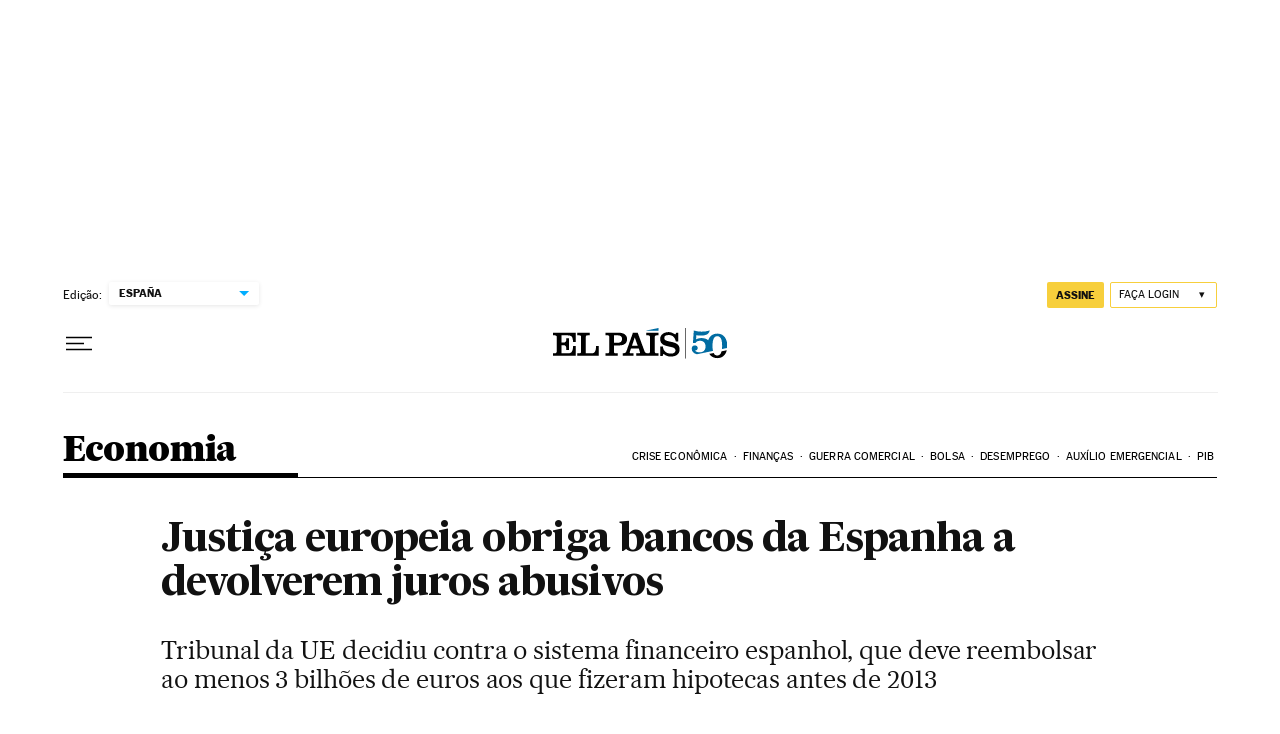

--- FILE ---
content_type: application/javascript; charset=utf-8
request_url: https://fundingchoicesmessages.google.com/f/AGSKWxVcJWsilV5TculVvhkPSCJtcJ0bIXnlLtQEy-tFqUTwj6Sax6725bEidjbIjOdkUqdbhit22yPJRqJJKreVEn_LjGOpHZZbMJjVw0-n1fCXh48XcwyEnsU5GkloP3yZ9MOK1b9kjXU-48Rl1DH6nkh9Uxv7lQHQkU_E4ahr2dE0HmdGdC2wUCsNnIDj/_/adrot_/ad/adp_/ad/frame1./popup_code.&adserver=
body_size: -1290
content:
window['b291c950-5566-4d05-b97e-cfb561ca5a70'] = true;

--- FILE ---
content_type: application/javascript; charset=utf-8
request_url: https://fundingchoicesmessages.google.com/f/AGSKWxVvHefyHAuq_tBy7yX62gD-rHiH-1eshb3_xd7yEcx16kcModNg6gh3EkmmmnWieeuIRssU1cbP6EU0c2HvqcQBcn9ZnypviFnim01yrqZ_O8y-YEWxvEucgBVBpU6GuRapVqM=?fccs=W251bGwsbnVsbCxudWxsLG51bGwsbnVsbCxudWxsLFsxNzY4NzE3MTgzLDI1ODAwMDAwMF0sbnVsbCxudWxsLG51bGwsW251bGwsWzcsNl0sbnVsbCxudWxsLG51bGwsbnVsbCxudWxsLG51bGwsbnVsbCxudWxsLG51bGwsMV0sImh0dHBzOi8vYnJhc2lsLmVscGFpcy5jb20vYnJhc2lsLzIwMTYvMTIvMjEvZWNvbm9taWEvMTQ4MjMwNjMzMl80NTgxMTcuaHRtbCIsbnVsbCxbWzgsIk05bGt6VWFaRHNnIl0sWzksImVuLVVTIl0sWzE2LCJbMSwxLDFdIl0sWzE5LCIyIl0sWzE3LCJbMF0iXSxbMjQsIiJdLFsyOSwiZmFsc2UiXV1d
body_size: 103
content:
if (typeof __googlefc.fcKernelManager.run === 'function') {"use strict";this.default_ContributorServingResponseClientJs=this.default_ContributorServingResponseClientJs||{};(function(_){var window=this;
try{
var np=function(a){this.A=_.t(a)};_.u(np,_.J);var op=function(a){this.A=_.t(a)};_.u(op,_.J);op.prototype.getWhitelistStatus=function(){return _.F(this,2)};var pp=function(a){this.A=_.t(a)};_.u(pp,_.J);var qp=_.Zc(pp),rp=function(a,b,c){this.B=a;this.j=_.A(b,np,1);this.l=_.A(b,_.Nk,3);this.F=_.A(b,op,4);a=this.B.location.hostname;this.D=_.Dg(this.j,2)&&_.O(this.j,2)!==""?_.O(this.j,2):a;a=new _.Og(_.Ok(this.l));this.C=new _.bh(_.q.document,this.D,a);this.console=null;this.o=new _.jp(this.B,c,a)};
rp.prototype.run=function(){if(_.O(this.j,3)){var a=this.C,b=_.O(this.j,3),c=_.dh(a),d=new _.Ug;b=_.fg(d,1,b);c=_.C(c,1,b);_.hh(a,c)}else _.eh(this.C,"FCNEC");_.lp(this.o,_.A(this.l,_.Ae,1),this.l.getDefaultConsentRevocationText(),this.l.getDefaultConsentRevocationCloseText(),this.l.getDefaultConsentRevocationAttestationText(),this.D);_.mp(this.o,_.F(this.F,1),this.F.getWhitelistStatus());var e;a=(e=this.B.googlefc)==null?void 0:e.__executeManualDeployment;a!==void 0&&typeof a==="function"&&_.Qo(this.o.G,
"manualDeploymentApi")};var sp=function(){};sp.prototype.run=function(a,b,c){var d;return _.v(function(e){d=qp(b);(new rp(a,d,c)).run();return e.return({})})};_.Rk(7,new sp);
}catch(e){_._DumpException(e)}
}).call(this,this.default_ContributorServingResponseClientJs);
// Google Inc.

//# sourceURL=/_/mss/boq-content-ads-contributor/_/js/k=boq-content-ads-contributor.ContributorServingResponseClientJs.en_US.M9lkzUaZDsg.es5.O/d=1/exm=ad_blocking_detection_executable,kernel_loader,loader_js_executable/ed=1/rs=AJlcJMzanTQvnnVdXXtZinnKRQ21NfsPog/m=cookie_refresh_executable
__googlefc.fcKernelManager.run('\x5b\x5b\x5b7,\x22\x5b\x5bnull,\\\x22elpais.com\\\x22,\\\x22AKsRol9zesYrM7NAq_1OV8N4y8xQDb4F5Ejv5TZGoH4GsD9w_z9Lw5qM3r8dptoX-rCX5D85Utb_J6a52AncyUJ9t9Q8GaK1FyXbnBuDEEaMSO38n9MznqFHA-u9SN8ukG3-CvvUWHj11wHkNSlYzSoi1sK8u7twOg\\\\u003d\\\\u003d\\\x22\x5d,null,\x5b\x5bnull,null,null,\\\x22https:\/\/fundingchoicesmessages.google.com\/f\/AGSKWxVTv4zwNJeaIjGezHfj3bBHafK5Vbo2tTo5fymyZajTSIGAAWLRgyp_SW14fY3KlDsxNOGlX9iqDSRTUUUsyWvIyF3vtFJxMfKsFbVP4kQk4Q6Sk3ip5F_fJXFbbCCrj90UTzU\\\\u003d\\\x22\x5d,null,null,\x5bnull,null,null,\\\x22https:\/\/fundingchoicesmessages.google.com\/el\/AGSKWxU1sWuIzUfntv3CoG7jABsaF_0FwbZlKBp4Nk6XcNOuZ8rf4h9g-swUV9_XnvhxfsxRx5OpjI5QqW4EqzWSNfAdUj64SQsTmtC_Qx1WGwb3IxSfRUdJdz-UVZWligOjJSBGAPE\\\\u003d\\\x22\x5d,null,\x5bnull,\x5b7,6\x5d,null,null,null,null,null,null,null,null,null,1\x5d\x5d,\x5b3,1\x5d\x5d\x22\x5d\x5d,\x5bnull,null,null,\x22https:\/\/fundingchoicesmessages.google.com\/f\/AGSKWxUhdHi1QlbCNvLdiwF9yG18tCRxThFKCT2hFSRPoANAwrmkhOual5dyExtQhCYi-Xy3SQg9L1EXHYXeJq9jndWzjsxLnHCzF6dxT9Q_3Ntp7UAxyiaWd9ATCIWIj-sUJ39lNj8\\u003d\x22\x5d\x5d');}